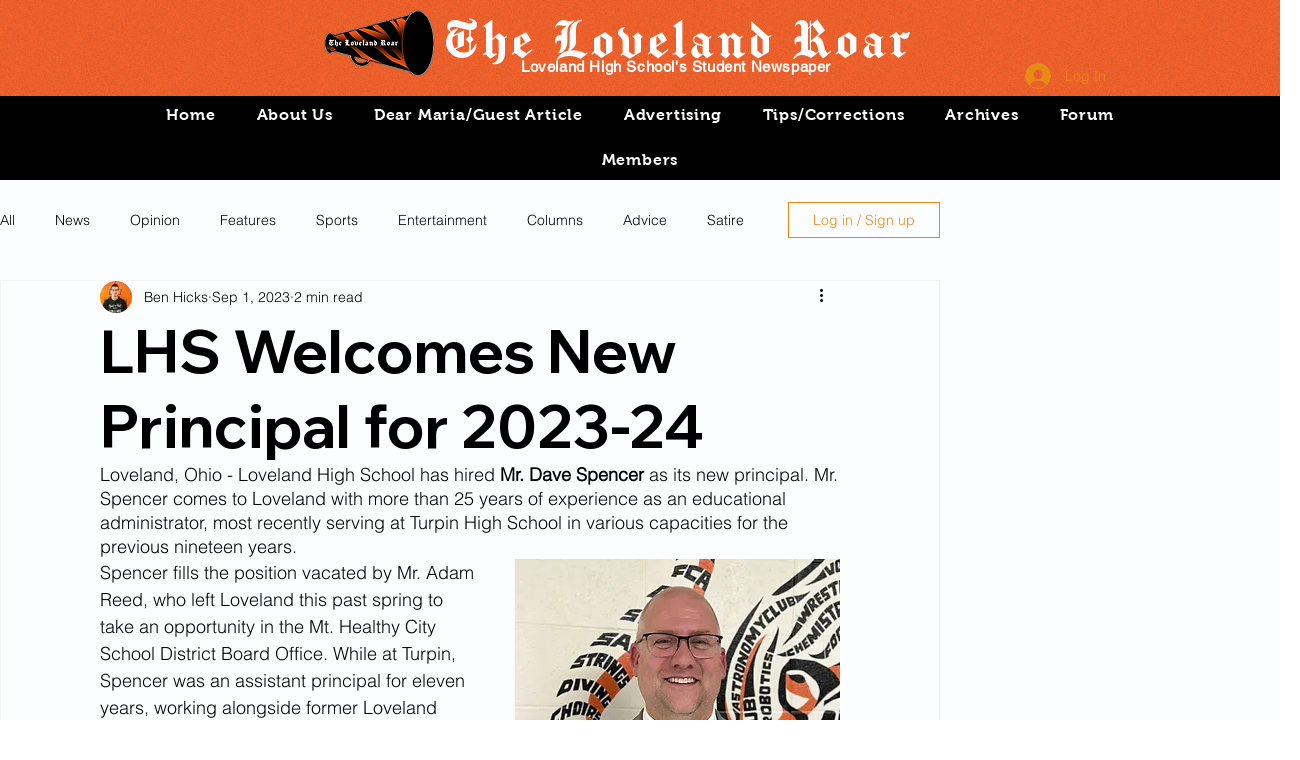

--- FILE ---
content_type: text/html; charset=utf-8
request_url: https://www.google.com/recaptcha/api2/aframe
body_size: 266
content:
<!DOCTYPE HTML><html><head><meta http-equiv="content-type" content="text/html; charset=UTF-8"></head><body><script nonce="qK_8ranChde3eKEXIAKTPA">/** Anti-fraud and anti-abuse applications only. See google.com/recaptcha */ try{var clients={'sodar':'https://pagead2.googlesyndication.com/pagead/sodar?'};window.addEventListener("message",function(a){try{if(a.source===window.parent){var b=JSON.parse(a.data);var c=clients[b['id']];if(c){var d=document.createElement('img');d.src=c+b['params']+'&rc='+(localStorage.getItem("rc::a")?sessionStorage.getItem("rc::b"):"");window.document.body.appendChild(d);sessionStorage.setItem("rc::e",parseInt(sessionStorage.getItem("rc::e")||0)+1);localStorage.setItem("rc::h",'1768845335130');}}}catch(b){}});window.parent.postMessage("_grecaptcha_ready", "*");}catch(b){}</script></body></html>